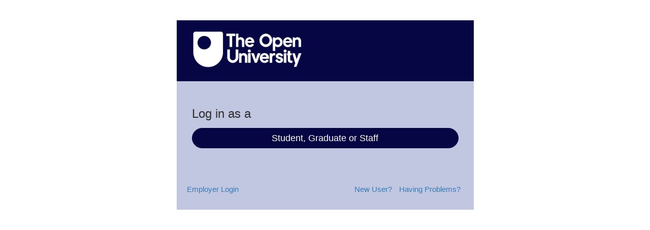

--- FILE ---
content_type: text/html; charset=utf-8
request_url: https://opportunityhub.open.ac.uk/students/login?ReturnUrl=%2fstudents%2fevents%2fDetail%2f3268026%2fjob-search-strategy-live-works
body_size: 2573
content:

<!DOCTYPE html>
<html lang="en">
<head>
    <meta charset="utf-8" />
    <meta name="viewport" content="width=device-width, initial-scale=1.0" />
    <meta http-equiv="X-UA-Compatible" content="IE=edge">
    <link rel="shortcut icon" href="/Resources/Styles/Default/Images/careerhub.ico?v=5.17.98775" type="image/x-icon">
    <title>OpportunityHub Login</title>
    <link href="/wwwroot/css/students/common.css?v=5.17.98775" rel="stylesheet" />
<link href="/wwwroot/css/students/auth.css?v=5.17.98775" rel="stylesheet" />
<link href="/wwwroot/css/students/bootstrap3.css?v=5.17.98775" rel="stylesheet" />
<link href="/wwwroot/css/students/fonts.css?v=5.17.98775" rel="stylesheet" />
    
    <link href="/css/students/theme/Open2025?v=hi-SvY0jX33hNpqNSD5BuILrsFFf4kyHqzFvWlnoHI01" rel="stylesheet"/>

    
</head>
<body class="sparse auth" data-base-url="/">
    <div class="main">
        <div class="container">
            <div class="row">
                <div class="sparse-container auth-container col-sm-offset-2 col-sm-8 col-md-offset-3 col-md-6">
                    <div class="sparse-header auth-header">
                        
<div class="header-branding text-center">
    <div class="pull-left">
        <a href="https://www.open.ac.uk/careers">
            <img src="/resources/themes/students/Open2025/Content/images/LogoWhite2025.png" class="logo" />
        </a>
    </div>
</div>


                    </div>
                    <div class="sparse-body auth-body">
                        


<div class="login-role-based">
    



        <h3>Log in as a</h3>


        <div class="login-services">



<div class="login-service">
            <a class="btn btn-primary btn-lg" href="https://opportunityhub.open.ac.uk/providers/saml/SsoPostRedirect/2?returnUrl=%2Fstudents%2Fevents%2FDetail%2F3268026%2Fjob-search-strategy-live-works">
                Student, Graduate or Staff
            </a>
</div>        </div>





</div>




                    </div>
                    <div class="sparse-footer auth-footer">
                            <div class="system-footer">
                                
    <div class="row">
        <div class="col-sm-4 hidden-xs">
                <a class="login-employer" href="https://employers.opportunityhub.open.ac.uk">
                    Employer Login
                </a>
        </div>
        <div class="col-sm-8">
            <ul class="help-links">
                    <li>
                        <a href="/students/who?ReturnUrl=%2Fstudents%2Fevents%2FDetail%2F3268026%2Fjob-search-strategy-live-works">
                            New User?
                        </a>
                    </li>
                                    <li>
                        <a href="#having-trouble" data-toggle="modal" data-keyboard="true">
                            Having Problems?
                        </a>
                    </li>
            </ul>
        </div>
    </div>

                            </div>
                                            </div>
                </div>
            </div>
        </div>
    </div>
    
            <div class="modal fade" id="external-forgot-password" tabindex="-1" role="dialog" aria-labelledby="external-forgot-password" aria-hidden="true">
            <div class="modal-dialog">
                <div class="modal-content">
                    <div class="modal-header">
                        <button type="button" class="close" data-dismiss="modal" aria-hidden="true">&times;</button>
                        <h3 class="modal-title" id="external-forgot-password-title">
                            Need to Reset your Password? <small>Don't worry, we can help.</small>
                        </h3>
                    </div>
                    <div class="modal-body">
                        

    <p>
        To recover your <strong>OU</strong> password
             please go to <a href="https://msds.open.ac.uk/signon/SAMSDefault/SAMSReset1_Default.aspx">https://msds.open.ac.uk/signon/SAMSDefault/SAMSReset1_Default.aspx</a>
    </p>

                    </div>
                </div>
            </div>
        </div>
            <div id="having-trouble" class="modal fade" tabindex="-1" role="dialog" aria-labelledby="having-problems-title" aria-hidden="true">
            <div class="modal-dialog">
                <div class="modal-content">
                    <div class="modal-header">
                        <button type="button" class="close" data-dismiss="modal" aria-hidden="true">&times;</button>
                        <h3 class="modal-title" id="having-problems-title">
                            Having Problems? <small>Don't worry, we can help.</small>
                        </h3>
                    </div>
                    <div class="modal-body">
                        <h4><b>Current Students</b></h4>
First choose to login as “Student, Graduate or Staff”, you will then be taken to the OU sign on page and asked to enter either your OU computer username (OUCU) or your registered personal email address in the username box.
<br><br> 

Enter your password, this is the same password you use to access other OU web services, e.g. StudentHome. Enter your password and click 'Sign in' to log in to OpportunityHub.<br><br>

Communications sent to you through OpportunityHub will use the email address associated with your student record, to check what this is or change your preferred email address, please visit your Profile page on StudentHome.<br><br>

If you're a new student and waiting for your module to start, your access will begin five days after the start of your module.
<br><br>
<h4><b>Graduates</b></h4>
You will have access to OpportunityHub for up to three years after you’ve finished studying.<br><br> 

Choose the login 'Student, Graduate or Staff'.<br><br>

<h4><b>OU staff</b></h4>
To login as a member of staff, simply choose to login as “Student, Graduate or Staff” then once redirected to the Microsoft login page, login with your oucu@open.ac.uk and your regular OU password.<br><br>

<h4><b>Help with signing in to OU systems</b></h4>
More information on our sign in and security features can be found on our <a href="https://help.open.ac.uk/help-with-signing-in-to-ou-systems">help page</a>.<br><br>
                    </div>
                </div>
            </div>
        </div>

    <script src="/scripts/students/auth/?v=eydRpCqBvr7W3ulJmin796GKa24DJfWGEzhHGIIYzNY1&v=5.17.98775"></script>

    <script>
        $(function () {
            $('[data-popover]').popover();
        });
    </script>
    

    <script src="/wwwroot/js/common/recaptcha.js?v=5.17.98775"></script>        <script>
            addEventListener("DOMContentLoaded", function () {
                window.chRecaptcha.init({
                    submitButton: $("#login-submit"),
                    consentName: "RecaptchaConsent"
                });
            });
        </script>

    
    <!--[if lte IE 9]>
        <script src="/scripts/polyfills/jquery.placeholder.js"></script>
        <script>
            $('input:not([type="password"]), textarea').placeholder();
        </script>
    <![endif]-->
</body>

</html>


--- FILE ---
content_type: text/css
request_url: https://opportunityhub.open.ac.uk/wwwroot/css/students/auth.css?v=5.17.98775
body_size: 261
content:
.auth-header h1{margin-bottom:20px}.auth-body .box{padding-left:10px;padding-right:10px}.auth-footer{margin-top:20px;padding:20px}#forgot-password h4:not(:first-child){margin-top:25px}#forgot-password #forgot-password-form{margin-bottom:15px}.external-auth{margin-bottom:35px}.login-services{margin-top:15px}.login-services .login-service{margin-bottom:10px}.login-services .login-service .btn-lg{display:block;width:100%}.login-between-form-row{margin-bottom:20px}.login-below-login-row{margin-top:20px}.ch-account h3 small{margin-top:10px;display:block}.ch-account .login{margin-top:15px}.ch-account .login .username-group{margin:0 0 10px 0}.ch-account .login .password-group{margin-bottom:10px}@media (min-width:768px){.ch-account h3 small{margin-top:10px;display:inline-block}}.login-role-based .local-service{margin-bottom:20px}.login-role-based .text-line{margin-bottom:20px}.login-role-based .ch-logins .btn{margin-top:10px}.system-footer{font-size:15px}.system-footer .help-links{padding-left:0}.system-footer .help-links>li{display:block;list-style:none}@media (min-width:768px){.system-footer .help-links{text-align:right}.system-footer .help-links>li{display:inline-block;padding-right:5px;padding-left:5px}}.register #main{max-width:750px}.registration-form .login-service,.registration-form .registration-service{margin-bottom:10px}.registration-form .login-service .btn-lg,.registration-form .registration-service .btn-lg{display:block;width:100%}@media (min-width:768px){.registration-form .login-service,.registration-form .registration-service{display:inline-block;margin-right:5px}.registration-form .login-service .btn-lg,.registration-form .registration-service .btn-lg{display:inline-block}}
/*# sourceMappingURL=auth.css.map */


--- FILE ---
content_type: text/css; charset=utf-8
request_url: https://opportunityhub.open.ac.uk/css/students/theme/Open2025?v=hi-SvY0jX33hNpqNSD5BuILrsFFf4kyHqzFvWlnoHI01
body_size: 2995
content:
/* Minification failed. Returning unminified contents.
(450,16): run-time error CSS1030: Expected identifier, found '#home-feature'
(450,29): run-time error CSS1031: Expected selector, found ')'
(450,29): run-time error CSS1025: Expected comma or open brace, found ')'
(462,18): run-time error CSS1030: Expected identifier, found '.'
(462,22): run-time error CSS1031: Expected selector, found ')'
(462,22): run-time error CSS1025: Expected comma or open brace, found ')'
(619,19): run-time error CSS1030: Expected identifier, found '.'
(619,32): run-time error CSS1031: Expected selector, found ')'
(619,32): run-time error CSS1025: Expected comma or open brace, found ')'
 */
/* 
    Font's must be the first thing in the style sheet for 
    the minification to work correctly
*/
body {
  font-family: Arial, "Helvetica Neue", Helvetica, sans-serif;
}
h1,
h2,
h3,
h4,
h5,
h6 {
  font-family: Arial, "Helvetica Neue", Helvetica, sans-serif;
}

.auth-container,
.sparse-container {
  padding: 0;
  background-color: #c2c7e1;
}
.auth-header,
.sparse-header {
  padding: 0px 30px;
  height: 120px;
  background-color: #060645;
}
.auth-header .header-logo,
.sparse-header .header-logo {
  padding: 20px !important;
}
.auth-header .header-branding .header-title,
.sparse-header .header-branding .header-title {
  margin: 30px;
  padding: 30px;
}
.auth-header .pull-left,
.sparse-header .pull-left {
  padding-top: 20px;
}
.auth-header .logo,
.sparse-header .logo {
  height: 73px;
}
.auth-header h3,
.sparse-header h3 {
  color: #1c46c0;
  padding-top: 20px;
  padding-left: 30px;
  font-weight: 700;
}
.auth-header h3 a,
.sparse-header h3 a {
  color: white;
}
.auth-body,
.sparse-body {
  padding: 10px 30px;
  background-color: #c2c7e1;
}
.auth-body h3,
.sparse-body h3 {
  font-size: 1.7em;
  line-height: 1.15;
  margin-bottom: 15px;
}
.auth-body .btn-lg,
.sparse-body .btn-lg,
.auth-body .btn-group-lg > .btn,
.sparse-body .btn-group-lg > .btn {
  margin-bottom: 10px;
  width: 100%;
  display: block;
}

.footer {
  padding-bottom: 20px;
  color: #4d4d4d;
}
.footer .container .footer-image {
  padding-top: 25px;
}
.footer .container .footer-top {
  border-bottom: 1px solid #bfbfbf;
  padding: 0 0 15px 0;
  font-size: 20px;
}
.footer .container .footer-bottom {
  padding: 0 0 15px;
}
.footer .container .footer-bottom .f-message {
  font-size: 88%;
  line-height: 1.8;
  padding-right: 10px;
}
ul.top {
  list-style-type: none;
  text-align: left;
  padding: 10px 0 0 0;
}
ul.top li {
  display: inline;
  margin-left: 15px;
}
ul.top li.top-first {
  margin-left: 0;
}
@media (max-width: 991px) {
  .footer .container .footer-top {
    border-bottom: 1px solid #bfbfbf;
    padding-left: 15px;
  }
  .footer .container .footer-bottom {
    padding-left: 15px;
  }
  ul.top {
    list-style-type: none;
    padding-left: 0;
    text-align: left;
    line-height: 2;
  }
  ul.top li {
    display: block;
    padding-top: 5px;
    margin-left: 0;
  }
  ul.bottom {
    padding-left: 0;
    text-align: left;
  }
  .f-message {
    text-align: left;
  }
}
@media (max-width: 1200px) and (min-width: 992px) {
  .col-md-10 {
    width: 87%;
  }
  .col-md-2 {
    width: 13%;
  }
  .footer .container .footer-top {
    border-bottom: 1px solid #bfbfbf;
    padding-left: 0;
  }
  .footer .container .footer-bottom {
    padding-left: 0;
  }
  .footer .container .footer-image {
    padding-left: 0;
  }
  .footer .container .footer-image #sprite {
    height: 100px;
    width: 108px;
  }
  ul.top {
    list-style-type: none;
    text-align: left;
    padding: 10px 0 0 0;
  }
  ul.top li {
    display: inline;
    margin-left: 15px;
  }
  ul.top li.top-first {
    margin-left: 0;
  }
  ul.bottom {
    padding-left: 0;
    text-align: left;
  }
  .f-message {
    text-align: left;
  }
}

.header {
  height: 97px;
  background-color: #060645;
}
.header #logo {
  padding-top: 15px;
  padding-left: 12px;
  padding-bottom: 12px;
  margin-right: 20px;
}
.header #ologo {
  width: 150px;
  margin-top: 15px;
}
.header #notifications {
  padding-left: 5px;
  padding-right: 5px;
  padding-top: 5px;
  padding-bottom: 0px;
  margin-bottom: 5px;
}
.header h3 {
  color: white;
  padding-top: 20px;
  padding-left: 30px;
  font-weight: 700;
}
.header h3 a {
  color: white;
}
.navbar-default {
  background-color: #060645;
  color: white;
  font-weight: 600;
  border: none;
  font-size: medium;
}
.navbar-default .navbar-brand {
  color: white;
}
.navbar-default .navbar-brand a,
.navbar-default .navbar-brand a:hover {
  color: white;
}
.navbar-default .navbar-toggle {
  border-color: white;
}
.navbar-default .navbar-toggle:hover,
.navbar-default .navbar-toggle:focus {
  background-color: transparent;
}
.navbar-default .navbar-toggle .icon-bar {
  background-color: white;
}
.navbar-default .navbar-nav > li {
  padding: 0px;
  margin: 0px;
}
.navbar-default .navbar-nav > li > a {
  color: white;
  margin-left: 0px;
  margin-right: 10px;
  margin-bottom: 0px;
  padding-left: 12px;
  padding-right: 12px;
  padding-bottom: 18px;
}
.navbar-default .navbar-nav > li > a:hover,
.navbar-default .navbar-nav > li > a:focus {
  background-color: #1c46c0;
  color: white;
  border-top-right-radius: 20px;
}
.navbar-default .navbar-nav .dropdown-menu {
  background-color: #060645;
  font-size: medium;
  font-weight: 600;
  border: none;
}
.navbar-default .navbar-nav .dropdown-menu li {
  background-color: #060645;
}
.navbar-default .navbar-nav .dropdown-menu li a {
  color: white;
  background-color: #060645;
  border: none;
}
.navbar-default .navbar-nav .dropdown-menu li a:hover,
.navbar-default .navbar-nav .dropdown-menu li a:focus {
  background-color: #1c46c0;
  color: white;
}
.navbar-default .navbar-nav > open > a {
  color: white;
  background-color: #1c46c0;
  font-weight: bold;
}
.navbar-default .navbar-nav > open > a:hover,
.navbar-default .navbar-nav > open > a:focus {
  background-color: #1c46c0;
  color: white;
}
.navbar-default .navbar-nav > .open > a {
  background-color: #1c46c0;
  color: white;
}
.navbar-default .navbar-nav > .open > a:focus,
.navbar-default .navbar-nav > .open > a:hover,
.navbar-default .navbar-nav > .open > a:active {
  background-color: #1c46c0;
  color: white;
  border-top-right-radius: 20px;
}
.navbar-default .navbar-nav .open .dropdown-menu .active > a {
  background-color: #1c46c0;
  color: white;
  font-weight: 600;
  border-top-right-radius: 20px;
}
.navbar-default .navbar-nav .open .dropdown-menu .active > a:hover,
.navbar-default .navbar-nav .open .dropdown-menu .active > a:focus,
.navbar-default .navbar-nav .open .dropdown-menu .active > a:active {
  background-color: #060645;
  color: white;
  font-weight: 600;
  border-top-right-radius: 20px;
}
.navbar-default .navbar-nav .open .dropdown-menu > li > a {
  color: white;
}
.navbar-default .navbar-nav .open .dropdown-menu > li > a:hover {
  background-color: #1c46c0;
  color: white;
}
.navbar-default .navbar-nav .active > a {
  background-color: #1c46c0;
  color: white;
  font-weight: 600;
  border-top-right-radius: 20px;
}
.navbar-default .navbar-nav .active > a:hover,
.navbar-default .navbar-nav .active > a:focus,
.navbar-default .navbar-nav .active > a:active {
  background-color: #1c46c0;
  color: white;
  font-weight: 600;
}
.navbar-default .navbar-nav .active > a:visited {
  font-weight: 600;
  color: white;
}


.notifications.popover.bottom .arrow {
  display: none !important;
}
.notifications .notifications-header {
  border-bottom: 1px solid #ddd;
  text-align: center;
  color: #060645;
}
.notifications .notifications-body {
  color: #333;
  text-align: center;
}
.notifications .notifications-footer {
  background-color: #fff;
  border-top: 1px solid #ddd;
  color: #333;
  text-align: center;
}
.notifications .notification {
  border-top: 1px solid #ddd;
  background-color: #fff;
  color: #060645;
}
.notifications .notification:first-child {
  border: none;
}
.notifications .notification:hover {
  text-decoration: none;
  background-color: #eee;
}

body {
  color: #2e2e2e;
}
.btn .caret {
  align-self: center;
}
.btn-primary,
.btn-default {
  padding: 8px 18px;
  border-radius: 999px !important;
  display: flex;
  justify-content: center;
  width: fit-content;
  margin-bottom: 5px;
  gap: 10px;
  line-height: 1.25;
  text-decoration: none;
  color: white !important;
  background-color: #060645 !important;
  border-color: #060645 !important;
}
.btn-primary:hover,
.btn-default:hover,
.btn-primary:active,
.btn-default:active,
.btn-primary:focus,
.btn-default:focus {
  background-color: #1c46c0 !important;
  border-color: #1c46c0 !important;
  color: white !important;
}
.btn-secondary {
  padding: 8px 18px;
  border-radius: 999px !important;
  display: flex;
  justify-content: center;
  width: fit-content;
  margin-bottom: 5px;
  gap: 10px;
  line-height: 1.25;
  text-decoration: none;
  color: #060645 !important;
  background-color: #f4846a !important;
  border-color: #f4846a !important;
}
.btn-secondary:hover,
.btn-secondary:active,
.btn-secondary:focus {
  background-color: #f3ac9c !important;
  border-color: #f3ac9c !important;
  color: #060645 !important;
}
.btn-success {
  padding: 8px 18px;
  border-radius: 999px !important;
  display: flex;
  justify-content: center;
  width: fit-content;
  margin-bottom: 5px;
  gap: 10px;
  line-height: 1.25;
  text-decoration: none;
  color: #060645 !important;
  background-color: #f4846a !important;
  border-color: #f4846a !important;
}
.btn-success:hover,
.btn-success:active,
.btn-success:focus {
  background-color: #f3ac9c !important;
  border-color: #f3ac9c !important;
  color: #060645 !important;
}
.form-row {
  flex-direction: row;
  display: flex;
  justify-content: flex-end;
  /* ⬅ aligns content to the right */
  gap: 10px;
}
.panel-search-form {
  border-left: 3px solid #060645;
  border-right: 3px solid #060645;
}
.under-nav {
  background-color: #c2c7e1;
  color: #060645;
  padding: 25px 15px;
}
.under-nav:has(#home-feature) {
  padding: 0px;
}
.under-nav.portal-container > .container {
  padding: 0 15px !important;
}
.under-nav .name {
  display: flex;
  flex-direction: column;
  gap: 20px;
  margin: 0;
}
.under-nav p:has(.btn),
.under-nav .btn-group:has(.btn) {
  flex-direction: row;
  display: flex;
  gap: 10px;
  align-items: center;
}
.under-nav h2 {
  margin-bottom: 20px;
}
.under-nav .search a {
  font-weight: 600;
}
.under-nav .HomePageBanner h4 {
  color: #060645;
  font-size: 2em;
  font-weight: 600;
  margin-top: 20px;
  margin-left: 30px;
  margin-right: 10px;
  margin-bottom: 10px;
  padding: 5px;
  display: inline-block;
}
.under-nav .HomePageBanner h3 {
  margin-top: 10px;
}
.under-nav .HomePageBanner .HomePageBannerLeft {
  float: left;
  display: inline-block;
}
.under-nav .HomePageBanner p {
  display: inline-block;
}
.under-nav .HomePageBanner a {
  margin-left: 50px;
  margin-bottom: 20px;
  padding: 8px 18px;
  border-radius: 999px !important;
  display: flex;
  justify-content: center;
  width: fit-content;
  margin-bottom: 5px;
  gap: 10px;
  line-height: 1.25;
  text-decoration: none;
  color: #060645 !important;
  background-color: #f4846a !important;
  border-color: #f4846a !important;
}
.under-nav .HomePageBanner a:hover,
.under-nav .HomePageBanner a:active,
.under-nav .HomePageBanner a:focus {
  background-color: #f3ac9c !important;
  border-color: #f3ac9c !important;
  color: #060645 !important;
}
.under-nav .HomePageBanner .OU-banner-img {
  float: right;
  border-top-left-radius: 80px;
  border-top-right-radius: 0px;
  border: solid 0px;
  display: inline-block;
}
.under-nav .HomePageBanner .form-control {
  border: none;
}
.under-nav .HomePageBanner .search-jobs-form .search-jobs {
  margin-left: 0;
}
.under-nav .HomePageBanner .event-banner-info .external-booking-url-btn {
  background-color: #060645;
}
.main-content {
  padding: 20px 0;
}
.main-content .container .panel {
  margin-bottom: 40px;
  border: 0px;
  background-color: white;
}
.main-content .container .panel a {
  color: #060645;
}
.main-content .container .panel .list-group {
  border-left: 3px solid #060645;
  border-right: 3px solid #060645;
  border-bottom: 3px solid #060645;
}
.main-content .container .panel .list-group-item.news-item:last-child,
.main-content .container .panel .list-group.job-list {
  border-bottom: 0 !important;
}
.main-content .container .panel .panel-heading {
  background-color: white;
  color: #060645;
  font-weight: 600;
  font-size: 1.3em;
  border-left: 3px solid #060645;
  border-right: 3px solid #060645;
  border-top: 3px solid #060645;
  border-top-right-radius: 40px;
  border-bottom: 0px;
}
.main-content .container .panel .panel-heading a {
  color: #060645;
}
.main-content .container .panel .panel-heading a:hover {
  color: #1c46c0;
}
.main-content .container .panel .panel-body {
  border-left: 3px solid #060645;
  border-right: 3px solid #060645;
  border-bottom: 3px solid #060645;
}
.main-content .container .panel .panel-body p:has(em):has(btn-success) p {
  margin: 0;
}
.main-content .container .panel .panel-body p:has(em):has(btn-success) p em {
  display: flex;
  flex-direction: column;
  gap: 20px;
}
.main-content .container .panel .panel-footer {
  background-color: white;
  border-left: 3px solid #060645;
  border-right: 3px solid #060645;
  border-bottom: 3px solid #060645;
  border-top: 0px;
}
.main-content .container .panel .panel-footer a {
  padding: 8px 18px;
  border-radius: 999px !important;
  display: flex;
  justify-content: center;
  width: fit-content;
  margin-bottom: 5px;
  gap: 10px;
  line-height: 1.25;
  text-decoration: none;
  color: white !important;
  background-color: #060645 !important;
  border-color: #060645 !important;
}
.main-content .container .panel .panel-footer a:hover,
.main-content .container .panel .panel-footer a:active,
.main-content .container .panel .panel-footer a:focus {
  background-color: #1c46c0 !important;
  border-color: #1c46c0 !important;
  color: white !important;
}
.main-content .container .panel .panel-jobs,
.main-content .container .panel .panel-events,
.main-content .container .panel .home-event-list,
.main-content .container .panel .news-item-list {
  border-bottom: 0px;
}
.panel-body:has(+ .panel-footer):not(:has(+ .panel-list)) {
  border-bottom: 0px !important;
}
.OU-Links-Panel {
  border: 3px solid #060645;
  margin-bottom: 30px;
  border-top-right-radius: 40px;
  color: #060645;
  overflow: hidden;
}
.OU-Links-Panel h4 {
  font-weight: 600;
  padding: 10px 15px;
}
.OU-Links-Panel ul {
  padding: 0px 15px 0px 15px;
}
.OU-Links-Panel li {
  padding: 5px 0px;
  list-style: none;
}
.OU-Links-Panel a {
  color: #060645;
}
.OU-Links-Panel a:hover {
  color: #1c46c0;
}
.OU-Links-Panel .list-border {
  border-bottom: 3px solid #060645;
}
.OU-Img-Panel {
  border: 3px solid #060645;
  background-color: #060645;
  border-top-right-radius: 40px;
  margin: 15px 0;
  padding-bottom: 15px;
  color: white;
  text-align: center;
  font-weight: 600;
  display: block;
}
.OU-Img-Panel:hover {
  background: #1c46c0;
  border-color: #1c46c0;
  color: white;
}
.OU-Img-Panel .half-width-img {
  width: 50%;
  height: auto;
  /* maintain aspect ratio */
}

